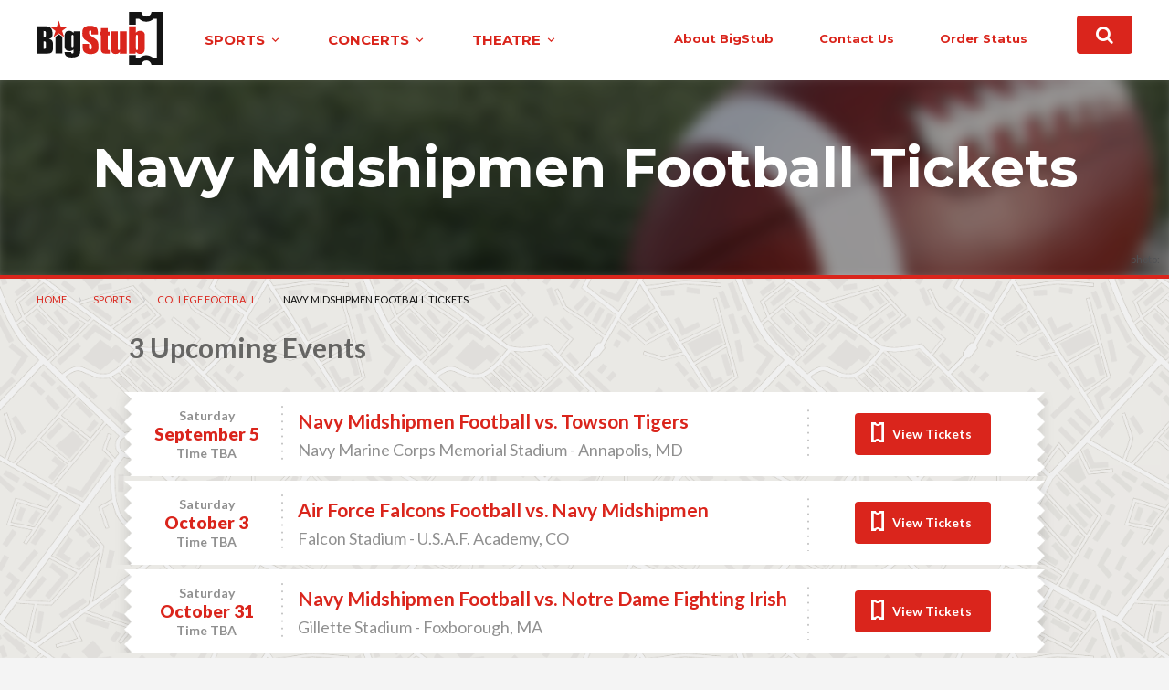

--- FILE ---
content_type: text/html; charset=utf-8
request_url: https://www.bigstub.com/Navy-Midshipmen-Football-Tickets
body_size: 11747
content:


<!DOCTYPE html>

<html class="no-js" lang="en">
<head><meta charset="utf-8" /><meta name="viewport" content="width=device-width, initial-scale=1.0" /><link id="canLink" rel="canonical" href="https://www.bigstub.com/Navy-Midshipmen-Football-Tickets" /><link rel="apple-touch-icon" sizes="180x180" href="/apple-touch-icon.png" /><link rel="icon" type="image/png" sizes="32x32" href="/favicon-32x32.png" /><link rel="icon" type="image/png" sizes="16x16" href="/favicon-16x16.png" /><link rel="manifest" href="/site.webmanifest" /><link href="//fonts.googleapis.com/css?family=Montserrat:400,700" rel="stylesheet" type="text/css" /><link href="//fonts.googleapis.com/css?family=Lato:400,300,300italic,400italic,700,700italic,900,900italic,100,100italic" rel="stylesheet" type="text/css" />
    <link rel="stylesheet" href="https://d2eiqu2swfck20.cloudfront.net/css/app.min.f7bd5f.css">

      <link rel="preload" href="//ajax.googleapis.com/ajax/libs/jquery/1.11.2/jquery.min.js" as="script">  <link rel="preload" href="//cdn.jsdelivr.net/foundation/6.2.1/foundation.min.js" as="script">  <link rel="preload" href="https://d2eiqu2swfck20.cloudfront.net/js/bundle.min.02f956.js" as="script"> 
    

    <script>
        function getCookieValue(cn) { let ne = cn + '=', cs = document.cookie.split(';'); for (let i = 0; i < cs.length; i++) { let tc = cs[i].trim(); if (0 == tc.indexOf(ne)) return decodeURIComponent(tc.substring(ne.length, tc.length)) } return '' }
        window.axmgr = { _ts: performance.now(), _arr: [], _track: function () { }, push: function (s, p) { this._arr.push([s, performance.now() - this._ts, p]); this._track(); } }; window.axmgr.push('pageview'); var axmgrscript = document.createElement('script'); axmgrscript.src = 'https://xcf.bigstub.com/axmgrjs?v=' + Date.now() + '&r=' + encodeURIComponent(document.referrer); axmgrscript.async = true; document.head.appendChild(axmgrscript); window._xroute = 'Performer'; window._xrend = 1769235341106;
    </script>

<title>
	Navy Midshipmen Football Tickets | Anchors Aweigh in 2026!
</title><meta name="description" content="Navy Midshipmen football is back at Navy Marine Corps Memorial Stadium, and 2026 tickets are on sale - Get your set of Navy Midshipmen Football Tickets today!" /></head>
<body>

    
    

    <div id="wrapper">

        <header id="header" class="top-bar">
            <div class="logo">
                <a href="/">
                    <img src="//res.cloudinary.com/bigstub/v1/www/16beta/logo.svg" alt="BigStub">
                </a>
            </div>
            <div class="top-bar-holder">
                <div class="title-bar" data-responsive-toggle="menu" data-hide-for="large">
                    <button class="nav-opener" type="button" data-toggle>
                        <span class="nav-icon"></span>
                    </button>
                </div>

                <div class="top-bar-left vertical main-nav" id="menu">
                    <button class="nav-close" type="button" data-toggle>
                    </button>
                    <ul class="menu menuFix float-left drop-nav">
                        <li>
                            <!-- SPORTS -->
                            <div class="overlay"></div>
                            <a data-url="/Sports-Tickets">sports <span class="guac-keyboard_arrow_down"></span></a>
                            <div class="dropdown">
                                <ul class="tabs menu MenuFix vertical">

                                    <!-- let's sort these by popularity... -->
                                    <li class="tabs-title is-active-default"><a href="#nav1" data-url="/Sports-Tickets/NFL-Football">nfl football</a></li>
                                    <li class="tabs-title"><a href="#nav2" data-url="/Sports-Tickets/MLB-Baseball">mlb baseball</a></li>
                                    <li class="tabs-title"><a href="#nav3" data-url="/Sports-Tickets/NBA-Basketball">nba basketball</a></li>
                                    <li class="tabs-title"><a href="#nav4" data-url="/Sports-Tickets/NHL-Hockey">nhl hockey</a></li>

                                    <!-- let's sort these by popularity... -->
                                    

                                    <li class="tabs-title"><a href="#navSportsOther">Other</a></li>


                                </ul>
                                <div class="tabs-content">
                                    <div class="tabs-panel is-active-default" id="nav1">
                                        <!-- NFL -->
                                        <ul><li><a href="/AFC-Championship-Tickets">AFC Championship</a></li><li><a href="/AFC-Playoffs-Tickets">AFC Playoffs</a></li><li><a href="/Arizona-Cardinals-Tickets">Arizona Cardinals</a></li><li><a href="/Atlanta-Falcons-Tickets">Atlanta Falcons</a></li><li><a href="/Bad-Bunny-Tickets">Bad Bunny</a></li><li><a href="/Baltimore-Ravens-Tickets">Baltimore Ravens</a></li><li><a href="/Carolina-Panthers-Tickets">Carolina Panthers</a></li><li><a href="/Chicago-Bears-Tickets">Chicago Bears</a></li><li><a href="/Cincinnati-Bengals-Tickets">Cincinnati Bengals</a></li><li><a href="/Cleveland-Browns-Tickets">Cleveland Browns</a></li><li><a href="/Dallas-Cowboys-Tickets">Dallas Cowboys</a></li><li><a href="/Denver-Broncos-Tickets">Denver Broncos</a></li><li><a href="/DNVR-Sports-Tickets">DNVR Sports</a></li><li><a href="/Houston-Texans-Tickets">Houston Texans</a></li><li><a href="/Indianapolis-Colts-Tickets">Indianapolis Colts</a></li><li><a href="/Jacksonville-Jaguars-Tickets">Jacksonville Jaguars</a></li><li><a href="/Las-Vegas-Raiders-Tickets">Las Vegas Raiders</a></li><li><a href="/Leigh-Steinberg-Super-Bowl-Party-Tickets">Leigh Steinberg Super Bowl Party</a></li><li><a href="/Los-Angeles-Chargers-Tickets">Los Angeles Chargers</a></li><li><a href="/Los-Angeles-Rams-Tickets">Los Angeles Rams</a></li><li><a href="/Miami-Dolphins-Tickets">Miami Dolphins</a></li><li><a href="/Minnesota-Vikings-Tickets">Minnesota Vikings</a></li><li><a href="/Morongos-Big-Game-Blitz-Tickets">Morongo&#39;s Big Game Blitz</a></li><li><a href="/New-England-Patriots-Tickets">New England Patriots</a></li><li><a href="/New-Orleans-Saints-Tickets">New Orleans Saints</a></li><li><a href="/New-York-Giants-Tickets">New York Giants</a></li><li><a href="/New-York-Jets-Tickets">New York Jets</a></li><li><a href="/NFC-Championship-Tickets">NFC Championship</a></li><li><a href="/NFC-Playoffs-Tickets">NFC Playoffs</a></li><li><a href="/NFL-Playoffs-Tickets">NFL Playoffs</a></li><li><a href="/Philadelphia-Eagles-Tickets">Philadelphia Eagles</a></li><li><a href="/Pittsburgh-Steelers-Tickets">Pittsburgh Steelers</a></li><li><a href="/Premium-Tailgate-Party-Tickets">Premium Tailgate Party</a></li><li><a href="/San-Francisco-49ers-Tickets">San Francisco 49ers</a></li><li><a href="/Seahawks-Conference-Championship-Watch-Party-Tickets">Seahawks Conference Championship Watch Party</a></li><li><a href="/Seattle-Seahawks-Tickets">Seattle Seahawks</a></li><li><a href="/Super-Bowl-Tickets">Super Bowl</a></li><li><a href="/Tailgreeter-Tailgate-Tickets">Tailgreeter Tailgate</a></li><li><a href="/Tampa-Bay-Buccaneers-Tickets">Tampa Bay Buccaneers</a></li><li><a href="/Tennessee-Titans-Tickets">Tennessee Titans</a></li></ul>
                                    </div>
                                    <div class="tabs-panel" id="nav2">
                                        <!-- MLB -->
                                        <ul><li><a href="/Arizona-Diamondbacks-Tickets">Arizona Diamondbacks</a></li><li><a href="/Atlanta-Braves-Tickets">Atlanta Braves</a></li><li><a href="/Baltimore-Orioles-Tickets">Baltimore Orioles</a></li><li><a href="/Boston-Red-Sox-Tickets">Boston Red Sox</a></li><li><a href="/Brazil-Tickets">Brazil</a></li><li><a href="/Canada-Tickets">Canada</a></li><li><a href="/Chicago-Cubs-Tickets">Chicago Cubs</a></li><li><a href="/Chicago-White-Sox-Tickets">Chicago White Sox</a></li><li><a href="/Cincinnati-Reds-Tickets">Cincinnati Reds</a></li><li><a href="/Cleveland-Guardians-Tickets">Cleveland Guardians</a></li><li><a href="/Cleveland-Indians-Tickets">Cleveland Indians</a></li><li><a href="/Colombia-Baseball-Tickets">Colombia - Baseball</a></li><li><a href="/Colorado-Rockies-Tickets">Colorado Rockies</a></li><li><a href="/Cuba-Tickets">Cuba</a></li><li><a href="/Detroit-Tigers-Tickets">Detroit Tigers</a></li><li><a href="/Dominican-Republic-Baseball-Tickets">Dominican Republic - Baseball</a></li><li><a href="/Exhibition-Baseball-Tickets">Exhibition - Baseball</a></li><li><a href="/Futures-at-Fenway-South-Tickets">Futures at Fenway South</a></li><li><a href="/Great-Britain-Baseball-Tickets">Great Britain - Baseball</a></li><li><a href="/Houston-Astros-Tickets">Houston Astros</a></li><li><a href="/Israel-Baseball-Tickets">Israel - Baseball</a></li><li><a href="/Italy-Tickets">Italy</a></li><li><a href="/Kansas-City-Royals-Tickets">Kansas City Royals</a></li><li><a href="/Los-Angeles-Angels-Tickets">Los Angeles Angels</a></li><li><a href="/Los-Angeles-Dodgers-Tickets">Los Angeles Dodgers</a></li><li><a href="/Mexico-City-Series-Tickets">Mexico City Series</a></li><li><a href="/Mexico-National-Baseball-Tickets">Mexico National Baseball</a></li><li><a href="/Miami-Marlins-Tickets">Miami Marlins</a></li><li><a href="/Milwaukee-Brewers-Tickets">Milwaukee Brewers</a></li><li><a href="/Minnesota-Twins-Tickets">Minnesota Twins</a></li><li><a href="/MLB-All-Star-Game-Tickets">MLB All Star Game</a></li><li><a href="/MLB-All-Star-Week-Tickets">MLB All Star Week</a></li><li><a href="/MLB-Home-Opener-Tickets">MLB Home Opener</a></li><li><a href="/MLB-Home-Run-Derby-Tickets">MLB Home Run Derby</a></li><li><a href="/MLB-Opening-Day-Tickets">MLB Opening Day</a></li><li><a href="/MLB-Opening-Night-Tickets">MLB Opening Night</a></li><li><a href="/MLB-Puerto-Rico-Tickets">MLB Puerto Rico</a></li><li><a href="/MLB-Spring-Training-Tickets">MLB Spring Training</a></li><li><a href="/Netherlands-Baseball-Tickets">Netherlands - Baseball</a></li><li><a href="/New-York-Mets-Tickets">New York Mets</a></li><li><a href="/New-York-Yankees-Tickets">New York Yankees</a></li><li><a href="/Nicaragua-Tickets">Nicaragua</a></li><li><a href="/Panama-Baseball-Tickets">Panama - Baseball</a></li><li><a href="/Philadelphia-Phillies-Tickets">Philadelphia Phillies</a></li><li><a href="/Pittsburgh-Pirates-Tickets">Pittsburgh Pirates</a></li><li><a href="/Puerto-Rico-Tickets">Puerto Rico</a></li><li><a href="/Royals-Rally-Tickets">Royals Rally</a></li><li><a href="/San-Diego-Padres-Tickets">San Diego Padres</a></li><li><a href="/San-Francisco-Giants-Tickets">San Francisco Giants</a></li><li><a href="/Seattle-Mariners-Tickets">Seattle Mariners</a></li><li><a href="/Spring-Breakout-Tickets">Spring Breakout</a></li><li><a href="/Spring-Training-Tickets">Spring Training</a></li><li><a href="/St-Louis-Cardinals-Tickets">St. Louis Cardinals</a></li><li><a href="/Sultanes-De-Monterrey-Tickets">Sultanes De Monterrey</a></li><li><a href="/Tampa-Bay-Rays-Tickets">Tampa Bay Rays</a></li><li><a href="/Team-USA-Baseball-Tickets">Team USA Baseball</a></li><li><a href="/Texas-Rangers-Tickets">Texas Rangers</a></li><li><a href="/The-Athletics-Tickets">The Athletics</a></li><li><a href="/Toronto-Blue-Jays-Tickets">Toronto Blue Jays</a></li><li><a href="/Venezuela-Baseball-Tickets">Venezuela Baseball</a></li><li><a href="/Washington-Nationals-Tickets">Washington Nationals</a></li><li><a href="/World-Baseball-Classic-Tickets">World Baseball Classic</a></li></ul>
                                    </div>
                                    <div class="tabs-panel" id="nav3">
                                        <!-- NBA -->
                                        <ul><li><a href="/Atlanta-Hawks-Tickets">Atlanta Hawks</a></li><li><a href="/Boston-Celtics-Tickets">Boston Celtics</a></li><li><a href="/Brooklyn-Nets-Tickets">Brooklyn Nets</a></li><li><a href="/Charlotte-Hornets-Tickets">Charlotte Hornets</a></li><li><a href="/Chicago-Bulls-Tickets">Chicago Bulls</a></li><li><a href="/Cleveland-Cavaliers-Tickets">Cleveland Cavaliers</a></li><li><a href="/Dallas-Mavericks-Tickets">Dallas Mavericks</a></li><li><a href="/Denver-Nuggets-Tickets">Denver Nuggets</a></li><li><a href="/Detroit-Pistons-Tickets">Detroit Pistons</a></li><li><a href="/Golden-State-Warriors-Tickets">Golden State Warriors</a></li><li><a href="/Houston-Rockets-Tickets">Houston Rockets</a></li><li><a href="/Indiana-Pacers-Tickets">Indiana Pacers</a></li><li><a href="/Los-Angeles-Clippers-Tickets">Los Angeles Clippers</a></li><li><a href="/Los-Angeles-Lakers-Tickets">Los Angeles Lakers</a></li><li><a href="/Memphis-Grizzlies-Tickets">Memphis Grizzlies</a></li><li><a href="/Miami-Heat-Tickets">Miami Heat</a></li><li><a href="/Milwaukee-Bucks-Tickets">Milwaukee Bucks</a></li><li><a href="/Minnesota-Timberwolves-Tickets">Minnesota Timberwolves</a></li><li><a href="/NBA-All-Star-Celebrity-Game-Tickets">NBA All Star Celebrity Game</a></li><li><a href="/NBA-All-Star-Game-Tickets">NBA All Star Game</a></li><li><a href="/NBA-All-Star-Saturday-Night-Tickets">NBA All Star Saturday Night</a></li><li><a href="/NBA-Rising-Stars-Challenge-Tickets">NBA Rising Stars Challenge</a></li><li><a href="/New-Orleans-Pelicans-Tickets">New Orleans Pelicans</a></li><li><a href="/New-York-Knicks-Tickets">New York Knicks</a></li><li><a href="/Oklahoma-City-Thunder-Tickets">Oklahoma City Thunder</a></li><li><a href="/Orlando-Magic-Tickets">Orlando Magic</a></li><li><a href="/Philadelphia-76ers-Tickets">Philadelphia 76ers</a></li><li><a href="/Phoenix-Suns-Tickets">Phoenix Suns</a></li><li><a href="/Portland-Trail-Blazers-Tickets">Portland Trail Blazers</a></li><li><a href="/Sacramento-Kings-Tickets">Sacramento Kings</a></li><li><a href="/San-Antonio-Spurs-Tickets">San Antonio Spurs</a></li><li><a href="/Toronto-Raptors-Tickets">Toronto Raptors</a></li><li><a href="/Utah-Jazz-Tickets">Utah Jazz</a></li><li><a href="/Washington-Wizards-Tickets">Washington Wizards</a></li></ul>
                                    </div>
                                    <div class="tabs-panel" id="nav4">
                                        <!-- NHL -->
                                        <ul><li><a href="/Anaheim-Ducks-Tickets">Anaheim Ducks</a></li><li><a href="/Boston-Bruins-Tickets">Boston Bruins</a></li><li><a href="/Buffalo-Sabres-Tickets">Buffalo Sabres</a></li><li><a href="/Calgary-Flames-Tickets">Calgary Flames</a></li><li><a href="/Canadiens-Skills-Comp-Tickets">Canadiens Skills Comp</a></li><li><a href="/Carolina-Hurricanes-Tickets">Carolina Hurricanes</a></li><li><a href="/Chicago-Blackhawks-Tickets">Chicago Blackhawks</a></li><li><a href="/Colorado-Avalanche-Tickets">Colorado Avalanche</a></li><li><a href="/Columbus-Blue-Jackets-Tickets">Columbus Blue Jackets</a></li><li><a href="/Dallas-Stars-Tickets">Dallas Stars</a></li><li><a href="/Detroit-Red-Wings-Tickets">Detroit Red Wings</a></li><li><a href="/Edmonton-Oilers-Tickets">Edmonton Oilers</a></li><li><a href="/Florida-Panthers-Tickets">Florida Panthers</a></li><li><a href="/Los-Angeles-Kings-Tickets">Los Angeles Kings</a></li><li><a href="/Minnesota-Wild-Tickets">Minnesota Wild</a></li><li><a href="/Montreal-Canadiens-Tickets">Montreal Canadiens</a></li><li><a href="/Nashville-Predators-Tickets">Nashville Predators</a></li><li><a href="/New-Jersey-Devils-Tickets">New Jersey Devils</a></li><li><a href="/New-York-Islanders-Tickets">New York Islanders</a></li><li><a href="/New-York-Rangers-Tickets">New York Rangers</a></li><li><a href="/NHL-Stadium-Series-Tickets">NHL Stadium Series</a></li><li><a href="/Ottawa-Senators-Tickets">Ottawa Senators</a></li><li><a href="/Philadelphia-Flyers-Tickets">Philadelphia Flyers</a></li><li><a href="/Pittsburgh-Penguins-Tickets">Pittsburgh Penguins</a></li><li><a href="/Rangers-Alumni-Classic-Tickets">Rangers Alumni Classic</a></li><li><a href="/San-Jose-Sharks-Tickets">San Jose Sharks</a></li><li><a href="/Seattle-Kraken-Tickets">Seattle Kraken</a></li><li><a href="/St-Louis-Blues-Tickets">St. Louis Blues</a></li><li><a href="/Tampa-Bay-Lightning-Tickets">Tampa Bay Lightning</a></li><li><a href="/Toronto-Maple-Leafs-Tickets">Toronto Maple Leafs</a></li><li><a href="/Utah-Mammoth-Tickets">Utah Mammoth</a></li><li><a href="/Vancouver-Canucks-Tickets">Vancouver Canucks</a></li><li><a href="/Vegas-Golden-Knights-Tickets">Vegas Golden Knights</a></li><li><a href="/Washington-Capitals-Tickets">Washington Capitals</a></li><li><a href="/Winnipeg-Jets-Tickets">Winnipeg Jets</a></li></ul>
                                    </div>
                                    

                                    <div class="tabs-panel" id="navSportsOther">
                                        <div class="show-for-small-only">
                                            <form action="/search.aspx" class="search-form input-group "><input name="oq" type="search" class="search-events input-group-field" placeholder="Search for an event" autocomplete="off"><div class="input-group-button"><button type="submit" class="button postfix"><i class="guac-search"></i></button></div></form>
                                        </div>
                                        <ul>
                                            <li><a href="/San-Jose-Sharks-Tickets">San Jose Sharks</a></li> <li><a href="/World-Cup-26-Tickets">World Cup 26</a></li> <li><a href="/Supercross-Tickets">Supercross</a></li> <li><a href="/MLB-Spring-Training-Tickets">MLB Spring Training</a></li> <li><a href="/Miami-Open-Tennis-Tickets">Miami Open Tennis</a></li> <li><a href="/PBR-Professional-Bull-Riders-Tickets">PBR - Professional Bull Riders</a></li> <li><a href="/Denver-Pioneers-Tickets">Denver Pioneers</a></li> <li><a href="/Monster-Jam-Trucks-Tickets">Monster Jam Trucks</a></li> <li><a href="/WWE-Tickets">WWE</a></li> <li><a href="/Indiana-Fever-Tickets">Indiana Fever</a></li> <li><a href="/UFC-Tickets">UFC</a></li> <li><a href="/The-Harlem-Globetrotters-Tickets">The Harlem Globetrotters</a></li> <li><a href="/Bulls-Bands-And-Barrels-Tickets">Bulls, Bands And Barrels</a></li> <li><a href="/Fairbanks-Ice-Dogs-Tickets">Fairbanks Ice Dogs</a></li> <li><a href="/Toronto-Blue-Jays-Tickets">Toronto Blue Jays</a></li> <li><a href="/Switzerland-Tickets">Switzerland</a></li> <li><a href="/Rodeo-Savannah-Tickets">Rodeo Savannah</a></li> <li><a href="/Houston-Rockets-Tickets">Houston Rockets</a></li> <li><a href="/Spain-Tickets">Spain</a></li> <li><a href="/Argentina-Tickets">Argentina</a></li> <li><a href="/NCAA-Mens-Basketball-Tournament-Tickets">NCAA Men&#39;s Basketball Tournament</a></li> <li><a href="/Daytona-500-Tickets">Daytona 500</a></li> <li><a href="/Rockford-Icehogs-Tickets">Rockford Icehogs</a></li> <li><a href="/Houston-Rodeo-Tickets">Houston Rodeo</a></li> <li><a href="/FIFA-World-Cup-26-Tickets">FIFA World Cup 26</a></li> <li><a href="/Hot-Wheels-Monster-Trucks-Live-Glow-N-Fire-Tickets">Hot Wheels Monster Trucks Live Glow-N-Fire</a></li> <li><a href="/Los-Angeles-Dodgers-Tickets">Los Angeles Dodgers</a></li> <li><a href="/Sumo-Fest-Tickets">Sumo Fest</a></li> <li><a href="/Stars-On-Ice-Tickets">Stars On Ice</a></li>
                                            <li class="li-button"><a href="/Sports-Tickets">More Sports ...</a></li>
                                        </ul>
                                    </div>
                                </div>
                            </div>
                        </li>
                        <li>
                            <!-- CONCERTS -->
                            <a data-url="/Concert-Tickets">concerts <span class="guac-keyboard_arrow_down"></span></a>
                            <div class="overlay"></div>
                            <div class="dropdown hide-parent-menu">
                                <ul class="tabs menu menuFix vertical">
                                    <li class="tabs-title is-active"><a href="#navHidden-Concerts">error</a></li>
                                </ul>
                                <div class="tabs-content">
                                    <div class="tabs-panel is-active" id="navHidden-Concerts">
                                        <div class="show-for-small-only">
                                            <form action="/search.aspx" class="search-form input-group "><input name="oq" type="search" class="search-events input-group-field" placeholder="Search for an event" autocomplete="off"><div class="input-group-button"><button type="submit" class="button postfix"><i class="guac-search"></i></button></div></form>
                                        </div>
                                        <ul>

                                            <li><a href="/BTS-Tickets">BTS</a></li> <li><a href="/Zach-Bryan-Tickets">Zach Bryan</a></li> <li><a href="/Pitbull-Tickets">Pitbull</a></li> <li><a href="/Primus-Tickets">Primus</a></li> <li><a href="/Netflix-Is-A-Joke-Festival-Tickets">Netflix Is A Joke Festival</a></li> <li><a href="/Rob-Zombie-and-Marilyn-Manson-Tickets">Rob Zombie &amp; Marilyn Manson</a></li> <li><a href="/Rush-Tickets">Rush</a></li> <li><a href="/ASAP-Rocky-Tickets">ASAP Rocky</a></li> <li><a href="/Iron-Maiden-Tickets">Iron Maiden</a></li> <li><a href="/Tori-Amos-Tickets">Tori Amos</a></li> <li><a href="/Blues-Traveler-Tickets">Blues Traveler</a></li> <li><a href="/Cody-Johnson-Tickets">Cody Johnson</a></li> <li><a href="/John-Mellencamp-Tickets">John Mellencamp</a></li> <li><a href="/John-Legend-Tickets">John Legend</a></li> <li><a href="/Gabriel-Iglesias-Tickets">Gabriel Iglesias</a></li> <li><a href="/Nine-Inch-Nails-Tickets">Nine Inch Nails</a></li> <li><a href="/The-Rock-Orchestra-By-Candlelight-Tickets">The Rock Orchestra By Candlelight</a></li> <li><a href="/Summer-Walker-Tickets">Summer Walker</a></li> <li><a href="/Humbe-Tickets">Humbe</a></li> <li><a href="/James-Taylor-Tickets">James Taylor</a></li> <li><a href="/Leftover-Salmon-Tickets">Leftover Salmon</a></li> <li><a href="/Hawaiis-Official-Valentines-Engagement-Tickets">Hawaii&#39;s Official Valentine&#39;s Engagement</a></li> <li><a href="/Club-90s-Heated-Rivalry-Night-Tickets">Club 90s: Heated Rivalry Night</a></li> <li><a href="/Neko-Case-Tickets">Neko Case</a></li> <li><a href="/The-Human-League-Tickets">The Human League</a></li> <li><a href="/Alison-Krauss-And-Union-Station-Tickets">Alison Krauss And Union Station</a></li> <li><a href="/Legends-Of-Laughter-Tickets">Legends Of Laughter</a></li> <li><a href="/Chris-Stapleton-Tickets">Chris Stapleton</a></li> <li><a href="/Cazzu-Tickets">Cazzu</a></li>
                                            <li class="li-button"><a href="/Concert-Tickets">More Concerts ...</a></li>
                                        </ul>
                                    </div>
                                </div>
                            </div>
                        </li>
                        <li>
                            <!-- THEATRE -->
                            <a data-url="/Theatre-Tickets">theatre <span class="guac-keyboard_arrow_down"></span></a>
                            <div class="overlay"></div>
                            <div class="dropdown hide-parent-menu">
                                <ul class="tabs menu menuFix vertical">
                                    <li class="tabs-title is-active"><a href="#navHidden-Theatre">error</a></li>
                                </ul>
                                <div class="tabs-content">
                                    <div class="tabs-panel is-active" id="navHidden-Theatre">

                                        <div class="show-for-small-only">
                                            <form action="/search.aspx" class="search-form input-group "><input name="oq" type="search" class="search-events input-group-field" placeholder="Search for an event" autocomplete="off"><div class="input-group-button"><button type="submit" class="button postfix"><i class="guac-search"></i></button></div></form>
                                        </div>

                                        <ul>

                                            <li><a href="/Clue-Live-On-Stage-Tickets">Clue - Live On Stage</a></li> <li><a href="/World-Ballet-Company-Tickets">World Ballet Company</a></li> <li><a href="/Harry-Potter-and-The-Cursed-Child-Tickets">Harry Potter and The Cursed Child</a></li> <li><a href="/Phantom-of-the-Opera-Tickets">Phantom of the Opera</a></li> <li><a href="/Hamilton-Tickets">Hamilton</a></li> <li><a href="/Dancing-with-the-Stars-Live-Tickets">Dancing with the Stars Live</a></li> <li><a href="/Six-The-Musical-Tickets">Six The Musical</a></li> <li><a href="/Disney-On-Ice-Tickets">Disney On Ice</a></li> <li><a href="/The-Price-Is-Right-Tickets">The Price Is Right</a></li> <li><a href="/Shen-Yun-Performing-Arts-Tickets">Shen Yun Performing Arts</a></li> <li><a href="/The-Wiz-Tickets">The Wiz</a></li> <li><a href="/The-Great-Gatsby-Theatrical-Production-Tickets">The Great Gatsby - Theatrical Production</a></li> <li><a href="/Riverdance-Tickets">Riverdance</a></li> <li><a href="/The-Book-Of-Mormon-Tickets">The Book Of Mormon</a></li> <li><a href="/Hadestown-Tickets">Hadestown</a></li> <li><a href="/Wicked-Tickets">Wicked</a></li> <li><a href="/The-Outsiders-Tickets">The Outsiders</a></li> <li><a href="/Blue-Man-Group-Tickets">Blue Man Group</a></li> <li><a href="/MJ-The-Musical-Tickets">MJ - The Musical</a></li> <li><a href="/The-Simon-and-Garfunkel-Story-Tickets">The Simon &amp; Garfunkel Story</a></li> <li><a href="/Chicago-The-Musical-Tickets">Chicago - The Musical</a></li> <li><a href="/Kinky-Boots-Tickets">Kinky Boots</a></li> <li><a href="/Paw-Patrol-Live-Tickets">Paw Patrol Live</a></li> <li><a href="/Pacific-Northwest-Ballet-Tickets">Pacific Northwest Ballet</a></li> <li><a href="/Stomp-Tickets">Stomp</a></li> <li><a href="/A-Beautiful-Noise-The-Neil-Diamond-Musical-Tickets">A Beautiful Noise - The Neil Diamond Musical</a></li> <li><a href="/Mamma-Mia-Tickets">Mamma Mia</a></li> <li><a href="/Lion-King-Tickets">Lion King</a></li> <li><a href="/Los-Angeles-Opera-Tickets">Los Angeles Opera</a></li>
                                            <li class="li-button"><a href="/Theatre-Tickets">More Theatre ...</a></li>
                                        </ul>
                                    </div>
                                </div>
                            </div>
                        </li>

                    </ul>

                    <ul class="menu menuFix float-right">
                        <li><a href="/About-Us">About BigStub</a></li>
                        <li><a href="/Help">contact us</a></li>
                        <li><a href="/order-status.aspx">order status</a></li>
                    </ul>
                </div>

                <div class="top-bar-right">

                    
                    
                    <a class="button button-fa" href="/search.aspx" title="Search Events"><i class="guac-search"></i></a>
                    


                    
                </div>
            </div>
        </header>

        <main role="main" id="main">

            


            <!-- **************************** PAGE CONTENT HERE **************************** -->
            

    
     <section class="visual visual-events"><div class="bg-stretch"><span data-srcset="//res.cloudinary.com/bigstub/c_fill,f_auto,g_auto,h_200,q_auto,w_375/v1/www/16events/w8e/navy-midshipmen-football, //res.cloudinary.com/bigstub/c_fill,f_auto,g_auto,h_400,q_auto,w_750/v1/www/16events/w8e/navy-midshipmen-football 2x"></span><span data-srcset="//res.cloudinary.com/bigstub/c_fill,f_auto,g_auto,h_400,q_auto,w_750/v1/www/16events/w8e/navy-midshipmen-football, //res.cloudinary.com/bigstub/c_fill,f_auto,g_auto,h_320,q_auto,w_1600/v1/www/16events/w8e/navy-midshipmen-football 2x" data-media="(min-width: 768px)"></span><span data-srcset="//res.cloudinary.com/bigstub/c_fill,f_auto,g_auto,h_320,q_auto,w_1600/v1/www/16events/w8e/navy-midshipmen-football" data-media="(min-width: 1024px)"></span></div><div class="hero_attr" title="Shutterstock">photo: </div>
        <div class="row text-holder">
          <div class="small-12 columns text-center">
            <h1>Navy Midshipmen Football Tickets</h1>
            
          </div>
        </div>
     </section>
            

<div id="bcrumbs1"><nav aria-label="You are here:" role="navigation"><ul class="breadcrumbs"><li><a href="/">Home</a></li><li><a href="/Sports-Tickets">Sports</a></li><li><a href="/Sports-Tickets/College-Football">College Football</a></li><li><span class="show-for-sr">Current: </span> Navy Midshipmen Football Tickets</li></ul></nav></div>



      

      <div id="content">

          
          
          <div id="uesn1">
            

<div class="carousel-holder from-uesn">
    <!-- borrowing carousel class to try for upcoming events section -->
    
    <div class="bg-stretch">
        <span data-srcset="//res.cloudinary.com/bigstub/f_auto,q_auto:eco/v1465001436/www/16beta/back-img"></span>
        <span data-srcset="//res.cloudinary.com/bigstub/f_auto,q_auto:eco/v1465001436/www/16beta/back-img" data-media="(min-width: 768px)"></span>
        <span data-srcset="//res.cloudinary.com/bigstub/f_auto,q_auto:eco/v1465001436/www/16beta/back-img" data-media="(min-width: 1024px)"></span>
    </div>
    

    

    <div id="uesn-wrapr" class="section row " style="padding: 0;">
        <!-- kill padding while inside carousel-holder -->

        





        <div class="columns show-for-large large-1"> <!-- large pad LEFT -->
            &nbsp;
        </div>

        <div id="upcomingEventsList" class="item-list columns small-12 large-10">


            <div id="upcomingEventsListSpinner" class="row" >
                <div>
                    <div class="columns small-12">
                        <i class="guac-spinner guac-spin"></i>
                    </div>
                </div>
            </div>
            <div id="upcomingEventsListMore" class="row">
                <div>
                    <div class="columns small-12" style="text-align: center;">
                        <a class="button" onclick="geoEventsUtil.getMoreEvents();">Load More</a>
                    </div>
                </div>
            </div>
            <div id="upcomingEventsListEmpty" class="row">
                <div>
                    <div class="columns small-12" style="text-align: center;">
                        <h3>Sorry, there doesn't seem to be any upcoming events near this location.</h3> 
                        <br />
                        <a onclick="openModalMap()" class="button">Update location</a>
                    </div>
                </div>
            </div>

            
                <div class="row upcomingEventsTitle">
                    <div class="columns small-12">
                        <h3>3 Upcoming Events</h3>
                    </div>
                </div>
            
<div class="item2 row">
 <div>
  <div class="ueDate small-3 medium-2 columns">
   Saturday<span class="midline1">September 5</span>Time TBA
  </div>
  <div class="item-body small-6 medium-7 columns">
   <div class="title-holder"><h3><a href="/Navy-Midshipmen-Football-Tickets/event-7648171-September-5th-2026-vs-Towson-Tigers">Navy Midshipmen Football vs. Towson Tigers</a></h3>
    <strong class="title">Navy Marine Corps Memorial Stadium - Annapolis, MD</strong>
   </div>
  </div>
  <div class="btn-holder small-3 medium-3 columns">
   <a href="/Navy-Midshipmen-Football-Tickets/event-7648171-September-5th-2026-vs-Towson-Tigers" class="button">View Tickets</a>
  </div>
 </div>
</div>
   
<div class="item2 row">
 <div>
  <div class="ueDate small-3 medium-2 columns">
   Saturday<span class="midline1">October 3</span>Time TBA
  </div>
  <div class="item-body small-6 medium-7 columns">
   <div class="title-holder"><h3><a href="/Air-Force-Falcons-Football-Tickets/event-7643291-October-3rd-2026-vs-Navy-Midshipmen">Air Force Falcons Football vs. Navy Midshipmen</a></h3>
    <strong class="title">Falcon Stadium - U.S.A.F. Academy, CO</strong>
   </div>
  </div>
  <div class="btn-holder small-3 medium-3 columns">
   <a href="/Air-Force-Falcons-Football-Tickets/event-7643291-October-3rd-2026-vs-Navy-Midshipmen" class="button">View Tickets</a>
  </div>
 </div>
</div>
   
<div class="item2 row">
 <div>
  <div class="ueDate small-3 medium-2 columns">
   Saturday<span class="midline1">October 31</span>Time TBA
  </div>
  <div class="item-body small-6 medium-7 columns">
   <div class="title-holder"><h3><a href="/Navy-Midshipmen-Football-Tickets/event-7528254-October-31st-2026-vs-Notre-Dame-Fighting-Irish">Navy Midshipmen Football vs. Notre Dame Fighting Irish</a></h3>
    <strong class="title">Gillette Stadium - Foxborough, MA</strong>
   </div>
  </div>
  <div class="btn-holder small-3 medium-3 columns">
   <a href="/Navy-Midshipmen-Football-Tickets/event-7528254-October-31st-2026-vs-Notre-Dame-Fighting-Irish" class="button">View Tickets</a>
  </div>
 </div>
</div>
   





        </div>

        <div class="columns show-for-large large-1"> <!-- large pad RIGHT -->
            &nbsp;
        </div>

    </div>



</div>
<!-- //borrowed .carousel-holder -->

          </div>

          <div id="bottom-blurb-wrapper" class="white-block"><div class="row country-about"><div class="small-12 columns"><h2 class="title-with-line titleStub">Take the Field with Navy Midshipmen Football in 2026!</h2></div><div class="small-10 small-offset-1 large-offset-0 large-12 columns">

<div>No other program in college football boasts a rushing game as talented and explosive as that of <strong>Navy Midshipmen Football</strong>, but even with an unbeatable ground game, they&#39;ll need some help from their die-hard fans to achieve the big-time success that&#39;s eluded them over the last few seasons. That&#39;s where you come in: because great tickets are available for every game of the season, you can spend the whole fall at beautiful Navy Marine Corps Memorial Stadium, cheering your team to victory over anyone foolish enough to stand in their way.</div>

<div>&nbsp;</div>

<div>And because you&#39;ve come to BigStub, you&#39;re just a click away from the best Navy football tickets, no matter how much you&#39;re looking to spend.&nbsp; It&#39;s simply never been easier or more affordable to support the best team in college football.</div>

<div>&nbsp;</div>

<div>So help make this the best season since they won it all back in 1926. Check the schedule below to learn more about the biggest games of the season, and get your <strong>Navy Midshipmen Football Tickets</strong> from BigStub today!</div></div><div class="small-10 small-offset-1 large-offset-0 large-12 columns"><div style="background: bottom url(//res.cloudinary.com/bigstub/v1/www/16beta/point.png) repeat-x;">&nbsp;</div>&nbsp;</div><div class="small-10 small-offset-1 large-offset-0 large-12 columns"><div>With a history stretching all the way back to 1879, the <strong>Navy Midshipmen Football</strong> program is one of the oldest in the country, and while they&#39;ve only won a single National Championship &mdash; back in 1926 &mdash; their die-hard fans are inclined to forgive them.&nbsp; After all, they&#39;ve played in 23 bowl games, boast one of the most iconic rivalries in the NCAA, and serve their country while doing it.&nbsp; And if you&#39;re one of those fans, then you won&#39;t want to miss any of the fun in 2026!</div>

<div>&nbsp;</div>

<div>The tradition, the loyalty, the camaraderie: <strong>Navy Midshipmen Football</strong> is about a lot more than just the game, and <strong>BigStub</strong> wants to help you support your favorite team, all 2026 long! We&#39;ve got great tickets for every game of the season, so it&#39;s never been easier to get out to beautiful Navy Marine Corps Memorial Stadium and join your fellow midshipmen in cheering the team to victory. Explore our website to learn more about the 100,000+ live entertainment events in our extensive online database &mdash; just don&#39;t forget to grab your <strong>Navy Midshipmen Football Tickets</strong> first!</div></div></div></div>

      </div>



    
            <!-- **************************** PAGE CONTENT HERE **************************** -->

        </main>

        <footer id="footer">
            <div class="row">
                <div class="columns small-6 large-3">
                    <a href="/" class="footer-logo">
                        <img src="//res.cloudinary.com/bigstub/v1/www/16beta/logo.svg" alt="BigStub">
                    </a>
                    <div class="copyright">
                        <p>© 2002-2026 All rights reserved. <a href="/">BigStub</a> and the BigStub logo are registered trademarks of BigStub, Inc.</p>
                    </div>
                    
                </div>
                <div class="columns small-6 large-3">
                    <h3>Buy Tickets</h3>
                    <ul class="no-bullet">
                        <li><a href="/">Home</a></li>
                        <li><a href="/Sports-Tickets">Sports</a></li>
                        <li><a href="/Concert-Tickets">Concerts</a></li>
                        <li><a href="/Theatre-Tickets">Theatre</a></li>
                    </ul>
                </div>
                <div class="columns small-6 large-3">
                    <h3>Stay Connected</h3>
                    <ul class="no-bullet social">
                        <li><a href="https://www.facebook.com/BigStub" class="guac-facebook">Facebook</a></li>
                        <li><a href="https://twitter.com/bigstub" class="guac-twitter">Twitter</a></li>
                        <li><a href="https://www.instagram.com/bigstub/" class="guac-instagram">Instagram</a></li>
                        <li><a href="https://www.bigstub.com/Reviews/" class="guac-feed">Customer Reviews</a></li>
                    </ul>
                </div>
                <div class="columns small-6 large-3">
                    <h3>Good Company</h3>
                    <ul class="no-bullet">
                        <li><a href="/About-Us">About BigStub</a></li>
                        <li><a href="/Help">Contact Us</a></li>
                        <li><a href="/Help">Help, FAQ</a></li>
                        <li><a href="/Guarantee">Our Guarantee</a></li>
                    </ul>
                </div>
            </div>
        </footer>
    </div>

     <script src="//ajax.googleapis.com/ajax/libs/jquery/1.11.2/jquery.min.js" defer></script>  <script src="//cdn.jsdelivr.net/foundation/6.2.1/foundation.min.js" defer></script>  <script src="https://d2eiqu2swfck20.cloudfront.net/js/bundle.min.02f956.js" defer></script> 
<!-- Google tag (gtag.js) -->
<script async src="https://www.googletagmanager.com/gtag/js?id=G-SCVE4QR1YC"></script>
<script async src="https://www.googletagmanager.com/gtag/js?id=AW-16657369999"></script>
<script>
window.dataLayer = window.dataLayer || [];
function gtag(){dataLayer.push(arguments);}
gtag('js', new Date());
gtag('config', 'G-SCVE4QR1YC'); // GA4
gtag('config', 'AW-16657369999'); // Ads
function gtagSendEvent(eventName, eventParameters) { gtag('event', eventName, eventParameters); }
</script>
</body>
</html>


--- FILE ---
content_type: application/javascript; charset=utf-8
request_url: https://xcf.bigstub.com/axmgrjs?v=1769235341450&r=
body_size: 935
content:
var timestamp = 1769235342153;
var insertId = '192751b73d2d4c85b87ae6dcf2d68652';
var pcv = -386714294;
var cxId = getCookieValue('xid');
var currentUrl = window.location.href;
var canonicalLink = document.querySelector("link[rel='canonical']");
var canonicalUrl = canonicalLink ? canonicalLink.href : window.location.href.split('?')[0];
var referrer = document.referrer;
window.axmgr._ec = -1;
window.axmgr._track = function () {
    if (cxId == null) return;
    if (window.axmgr._arr.length == 0) return;
    if (window.axmgr._ec > -1 && window.axmgr._cv === undefined) return;
    const ec = (window.axmgr._ec += 1);
    const e = window.axmgr._arr.shift();
    const s = e[0];
    const ts = e[1];
    const p = e[2];
    let payload = { 'event': s, 'count': ec, 'v': 1, 'properties': { 'insertId': insertId, '_cv': window.axmgr._cv ?? 0, 'timestamp': timestamp, 'elapsed': ts, 'xId': cxId, 'userAgent': window.navigator.userAgent, 'browserHeight': window.innerHeight, 'browserWidth': window.innerWidth, 'currentUrl': currentUrl, 'canonicalUrl': canonicalUrl, 'route': window._xroute ?? null, 'rendered': window._xrend ?? null, 'referrer': referrer } };
    if (ec == 0) payload.properties._pcv = pcv;
    if (p) payload.clientProps = p;
    let jsonPayload = JSON.stringify(payload);
    let script2 = document.createElement("script");
    script2.async = true;
    script2.src = 'https://xcf.bigstub.com/axtrkjs?event=' + s + '&json=' + encodeURIComponent(jsonPayload);
    document.head.appendChild(script2);
    if (window.axmgr._arr.length > 0) window.axmgr._track();
}
window.axmgr._track();

--- FILE ---
content_type: application/javascript; charset=utf-8
request_url: https://xcf.bigstub.com/axtrkjs?event=pageview&json=%7B%22event%22%3A%22pageview%22%2C%22count%22%3A0%2C%22v%22%3A1%2C%22properties%22%3A%7B%22insertId%22%3A%22192751b73d2d4c85b87ae6dcf2d68652%22%2C%22_cv%22%3A0%2C%22timestamp%22%3A1769235342153%2C%22elapsed%22%3A0.09999999997489795%2C%22xId%22%3A%22b1m45dca001e368f%22%2C%22userAgent%22%3A%22Mozilla%2F5.0%20(Macintosh%3B%20Intel%20Mac%20OS%20X%2010_15_7)%20AppleWebKit%2F537.36%20(KHTML%2C%20like%20Gecko)%20Chrome%2F131.0.0.0%20Safari%2F537.36%3B%20ClaudeBot%2F1.0%3B%20%2Bclaudebot%40anthropic.com)%22%2C%22browserHeight%22%3A720%2C%22browserWidth%22%3A1280%2C%22currentUrl%22%3A%22https%3A%2F%2Fwww.bigstub.com%2FNavy-Midshipmen-Football-Tickets%22%2C%22canonicalUrl%22%3A%22https%3A%2F%2Fwww.bigstub.com%2FNavy-Midshipmen-Football-Tickets%22%2C%22route%22%3A%22Performer%22%2C%22rendered%22%3A1769235341106%2C%22referrer%22%3A%22%22%2C%22_pcv%22%3A-386714294%7D%7D
body_size: 29
content:
window.axmgr._cv = -970434867;
window.axmgr._track();
